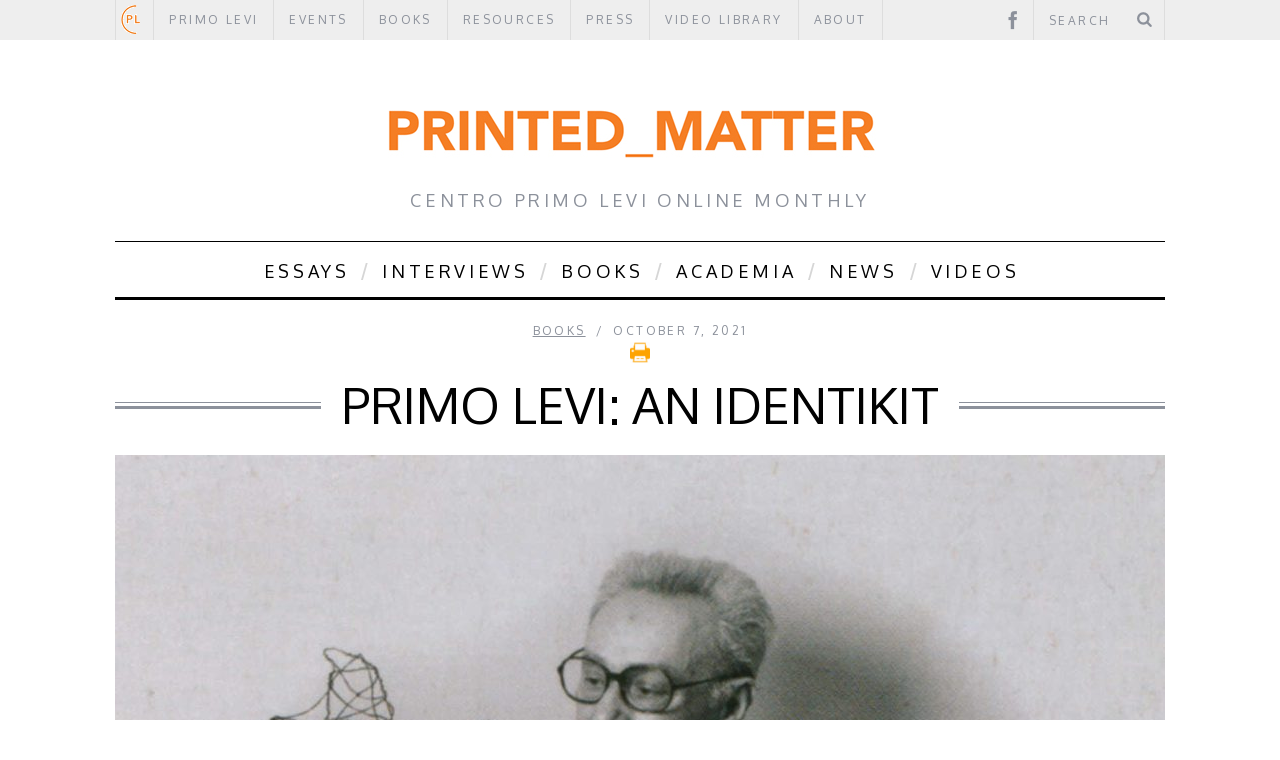

--- FILE ---
content_type: text/html; charset=UTF-8
request_url: http://primolevicenter.org/printed-matter/primo-levi-an-identikit/
body_size: 18095
content:



<!DOCTYPE html>

<!--[if lt IE 9]><html lang="en-US" class="oldie"><![endif]-->

<!--[if (gte IE 9) | !(IE)]><!--><html lang="en-US" class="modern"><!--<![endif]-->

<head>

<meta charset="UTF-8" />

<title>Primo Levi: An Identikit - Printed_MatterPrinted_Matter</title>



<!-- Always force latest IE rendering engine & Chrome Frame -->

<meta http-equiv="X-UA-Compatible" content="IE=edge,chrome=1" />



<!-- Meta Viewport -->

<meta name="viewport" content="width=device-width, initial-scale=1" />




<link rel="shortcut icon" href="http://primolevicenter.org/printed-matter/wp-content/uploads/2014/02/favicon-2.ico" />


<link rel="apple-touch-icon-precomposed" href="http://primolevicenter.org/printed-matter/wp-content/themes/simplemag/images/retina-favicon.png" />

    <link href="http://primolevicenter.org/printed-matter/wp-content/themes/simplemag/css/font-awesome.min.css" rel="stylesheet">


<!--     <link href="http://primolevicenter.org/printed-matter/wp-content/themes/simplemag/css/icons.css" rel="stylesheet">
 -->

<meta name='robots' content='index, follow, max-image-preview:large, max-snippet:-1, max-video-preview:-1' />
	<style>img:is([sizes="auto" i], [sizes^="auto," i]) { contain-intrinsic-size: 3000px 1500px }</style>
	
	<!-- This site is optimized with the Yoast SEO plugin v26.0 - https://yoast.com/wordpress/plugins/seo/ -->
	<link rel="canonical" href="https://primolevicenter.org/printed-matter/primo-levi-an-identikit/" />
	<meta property="og:locale" content="en_US" />
	<meta property="og:type" content="article" />
	<meta property="og:title" content="Primo Levi: An Identikit - Printed_Matter" />
	<meta property="og:description" content="Over the last seventy years, Primo Levi (1919–87) has been recognized as the foremost literary witness of the extermination of the European Jews. In&nbsp;Primo Levi: An Identikit, a product of..." />
	<meta property="og:url" content="https://primolevicenter.org/printed-matter/primo-levi-an-identikit/" />
	<meta property="og:site_name" content="Printed_Matter" />
	<meta property="article:published_time" content="2021-10-07T19:10:52+00:00" />
	<meta property="article:modified_time" content="2021-10-07T19:13:00+00:00" />
	<meta property="og:image" content="https://primolevicenter.org/printed-matter/wp-content/uploads/2021/10/PrimoLeviSofa.jpg" />
	<meta property="og:image:width" content="1920" />
	<meta property="og:image:height" content="1080" />
	<meta property="og:image:type" content="image/jpeg" />
	<meta name="author" content="adkim" />
	<meta name="twitter:card" content="summary_large_image" />
	<meta name="twitter:label1" content="Written by" />
	<meta name="twitter:data1" content="adkim" />
	<meta name="twitter:label2" content="Est. reading time" />
	<meta name="twitter:data2" content="6 minutes" />
	<script type="application/ld+json" class="yoast-schema-graph">{"@context":"https://schema.org","@graph":[{"@type":"WebPage","@id":"https://primolevicenter.org/printed-matter/primo-levi-an-identikit/","url":"https://primolevicenter.org/printed-matter/primo-levi-an-identikit/","name":"Primo Levi: An Identikit - Printed_Matter","isPartOf":{"@id":"https://primolevicenter.org/printed-matter/#website"},"primaryImageOfPage":{"@id":"https://primolevicenter.org/printed-matter/primo-levi-an-identikit/#primaryimage"},"image":{"@id":"https://primolevicenter.org/printed-matter/primo-levi-an-identikit/#primaryimage"},"thumbnailUrl":"https://primolevicenter.org/printed-matter/wp-content/uploads/2021/10/PrimoLeviSofa.jpg","datePublished":"2021-10-07T19:10:52+00:00","dateModified":"2021-10-07T19:13:00+00:00","author":{"@id":"https://primolevicenter.org/printed-matter/#/schema/person/7db57d2ae8d63dbc6c645dc92917ebe2"},"breadcrumb":{"@id":"https://primolevicenter.org/printed-matter/primo-levi-an-identikit/#breadcrumb"},"inLanguage":"en-US","potentialAction":[{"@type":"ReadAction","target":["https://primolevicenter.org/printed-matter/primo-levi-an-identikit/"]}]},{"@type":"ImageObject","inLanguage":"en-US","@id":"https://primolevicenter.org/printed-matter/primo-levi-an-identikit/#primaryimage","url":"https://primolevicenter.org/printed-matter/wp-content/uploads/2021/10/PrimoLeviSofa.jpg","contentUrl":"https://primolevicenter.org/printed-matter/wp-content/uploads/2021/10/PrimoLeviSofa.jpg","width":1920,"height":1080},{"@type":"BreadcrumbList","@id":"https://primolevicenter.org/printed-matter/primo-levi-an-identikit/#breadcrumb","itemListElement":[{"@type":"ListItem","position":1,"name":"Home","item":"https://primolevicenter.org/printed-matter/"},{"@type":"ListItem","position":2,"name":"Primo Levi: An Identikit"}]},{"@type":"WebSite","@id":"https://primolevicenter.org/printed-matter/#website","url":"https://primolevicenter.org/printed-matter/","name":"Printed_Matter","description":"Centro Primo Levi Online Monthly","potentialAction":[{"@type":"SearchAction","target":{"@type":"EntryPoint","urlTemplate":"https://primolevicenter.org/printed-matter/?s={search_term_string}"},"query-input":{"@type":"PropertyValueSpecification","valueRequired":true,"valueName":"search_term_string"}}],"inLanguage":"en-US"},{"@type":"Person","@id":"https://primolevicenter.org/printed-matter/#/schema/person/7db57d2ae8d63dbc6c645dc92917ebe2","name":"adkim","url":"https://primolevicenter.org/printed-matter/author/almond/"}]}</script>
	<!-- / Yoast SEO plugin. -->


<link rel='dns-prefetch' href='//fonts.googleapis.com' />
<link rel="alternate" type="application/rss+xml" title="Printed_Matter &raquo; Feed" href="https://primolevicenter.org/printed-matter/feed/" />
<link rel="alternate" type="application/rss+xml" title="Printed_Matter &raquo; Comments Feed" href="https://primolevicenter.org/printed-matter/comments/feed/" />
<script type="text/javascript">
/* <![CDATA[ */
window._wpemojiSettings = {"baseUrl":"https:\/\/s.w.org\/images\/core\/emoji\/16.0.1\/72x72\/","ext":".png","svgUrl":"https:\/\/s.w.org\/images\/core\/emoji\/16.0.1\/svg\/","svgExt":".svg","source":{"concatemoji":"http:\/\/primolevicenter.org\/printed-matter\/wp-includes\/js\/wp-emoji-release.min.js?ver=6.8.3"}};
/*! This file is auto-generated */
!function(s,n){var o,i,e;function c(e){try{var t={supportTests:e,timestamp:(new Date).valueOf()};sessionStorage.setItem(o,JSON.stringify(t))}catch(e){}}function p(e,t,n){e.clearRect(0,0,e.canvas.width,e.canvas.height),e.fillText(t,0,0);var t=new Uint32Array(e.getImageData(0,0,e.canvas.width,e.canvas.height).data),a=(e.clearRect(0,0,e.canvas.width,e.canvas.height),e.fillText(n,0,0),new Uint32Array(e.getImageData(0,0,e.canvas.width,e.canvas.height).data));return t.every(function(e,t){return e===a[t]})}function u(e,t){e.clearRect(0,0,e.canvas.width,e.canvas.height),e.fillText(t,0,0);for(var n=e.getImageData(16,16,1,1),a=0;a<n.data.length;a++)if(0!==n.data[a])return!1;return!0}function f(e,t,n,a){switch(t){case"flag":return n(e,"\ud83c\udff3\ufe0f\u200d\u26a7\ufe0f","\ud83c\udff3\ufe0f\u200b\u26a7\ufe0f")?!1:!n(e,"\ud83c\udde8\ud83c\uddf6","\ud83c\udde8\u200b\ud83c\uddf6")&&!n(e,"\ud83c\udff4\udb40\udc67\udb40\udc62\udb40\udc65\udb40\udc6e\udb40\udc67\udb40\udc7f","\ud83c\udff4\u200b\udb40\udc67\u200b\udb40\udc62\u200b\udb40\udc65\u200b\udb40\udc6e\u200b\udb40\udc67\u200b\udb40\udc7f");case"emoji":return!a(e,"\ud83e\udedf")}return!1}function g(e,t,n,a){var r="undefined"!=typeof WorkerGlobalScope&&self instanceof WorkerGlobalScope?new OffscreenCanvas(300,150):s.createElement("canvas"),o=r.getContext("2d",{willReadFrequently:!0}),i=(o.textBaseline="top",o.font="600 32px Arial",{});return e.forEach(function(e){i[e]=t(o,e,n,a)}),i}function t(e){var t=s.createElement("script");t.src=e,t.defer=!0,s.head.appendChild(t)}"undefined"!=typeof Promise&&(o="wpEmojiSettingsSupports",i=["flag","emoji"],n.supports={everything:!0,everythingExceptFlag:!0},e=new Promise(function(e){s.addEventListener("DOMContentLoaded",e,{once:!0})}),new Promise(function(t){var n=function(){try{var e=JSON.parse(sessionStorage.getItem(o));if("object"==typeof e&&"number"==typeof e.timestamp&&(new Date).valueOf()<e.timestamp+604800&&"object"==typeof e.supportTests)return e.supportTests}catch(e){}return null}();if(!n){if("undefined"!=typeof Worker&&"undefined"!=typeof OffscreenCanvas&&"undefined"!=typeof URL&&URL.createObjectURL&&"undefined"!=typeof Blob)try{var e="postMessage("+g.toString()+"("+[JSON.stringify(i),f.toString(),p.toString(),u.toString()].join(",")+"));",a=new Blob([e],{type:"text/javascript"}),r=new Worker(URL.createObjectURL(a),{name:"wpTestEmojiSupports"});return void(r.onmessage=function(e){c(n=e.data),r.terminate(),t(n)})}catch(e){}c(n=g(i,f,p,u))}t(n)}).then(function(e){for(var t in e)n.supports[t]=e[t],n.supports.everything=n.supports.everything&&n.supports[t],"flag"!==t&&(n.supports.everythingExceptFlag=n.supports.everythingExceptFlag&&n.supports[t]);n.supports.everythingExceptFlag=n.supports.everythingExceptFlag&&!n.supports.flag,n.DOMReady=!1,n.readyCallback=function(){n.DOMReady=!0}}).then(function(){return e}).then(function(){var e;n.supports.everything||(n.readyCallback(),(e=n.source||{}).concatemoji?t(e.concatemoji):e.wpemoji&&e.twemoji&&(t(e.twemoji),t(e.wpemoji)))}))}((window,document),window._wpemojiSettings);
/* ]]> */
</script>

<style id='wp-emoji-styles-inline-css' type='text/css'>

	img.wp-smiley, img.emoji {
		display: inline !important;
		border: none !important;
		box-shadow: none !important;
		height: 1em !important;
		width: 1em !important;
		margin: 0 0.07em !important;
		vertical-align: -0.1em !important;
		background: none !important;
		padding: 0 !important;
	}
</style>
<link rel='stylesheet' id='wp-block-library-css' href='http://primolevicenter.org/printed-matter/wp-includes/css/dist/block-library/style.min.css?ver=6.8.3' type='text/css' media='all' />
<style id='classic-theme-styles-inline-css' type='text/css'>
/*! This file is auto-generated */
.wp-block-button__link{color:#fff;background-color:#32373c;border-radius:9999px;box-shadow:none;text-decoration:none;padding:calc(.667em + 2px) calc(1.333em + 2px);font-size:1.125em}.wp-block-file__button{background:#32373c;color:#fff;text-decoration:none}
</style>
<style id='global-styles-inline-css' type='text/css'>
:root{--wp--preset--aspect-ratio--square: 1;--wp--preset--aspect-ratio--4-3: 4/3;--wp--preset--aspect-ratio--3-4: 3/4;--wp--preset--aspect-ratio--3-2: 3/2;--wp--preset--aspect-ratio--2-3: 2/3;--wp--preset--aspect-ratio--16-9: 16/9;--wp--preset--aspect-ratio--9-16: 9/16;--wp--preset--color--black: #000000;--wp--preset--color--cyan-bluish-gray: #abb8c3;--wp--preset--color--white: #ffffff;--wp--preset--color--pale-pink: #f78da7;--wp--preset--color--vivid-red: #cf2e2e;--wp--preset--color--luminous-vivid-orange: #ff6900;--wp--preset--color--luminous-vivid-amber: #fcb900;--wp--preset--color--light-green-cyan: #7bdcb5;--wp--preset--color--vivid-green-cyan: #00d084;--wp--preset--color--pale-cyan-blue: #8ed1fc;--wp--preset--color--vivid-cyan-blue: #0693e3;--wp--preset--color--vivid-purple: #9b51e0;--wp--preset--gradient--vivid-cyan-blue-to-vivid-purple: linear-gradient(135deg,rgba(6,147,227,1) 0%,rgb(155,81,224) 100%);--wp--preset--gradient--light-green-cyan-to-vivid-green-cyan: linear-gradient(135deg,rgb(122,220,180) 0%,rgb(0,208,130) 100%);--wp--preset--gradient--luminous-vivid-amber-to-luminous-vivid-orange: linear-gradient(135deg,rgba(252,185,0,1) 0%,rgba(255,105,0,1) 100%);--wp--preset--gradient--luminous-vivid-orange-to-vivid-red: linear-gradient(135deg,rgba(255,105,0,1) 0%,rgb(207,46,46) 100%);--wp--preset--gradient--very-light-gray-to-cyan-bluish-gray: linear-gradient(135deg,rgb(238,238,238) 0%,rgb(169,184,195) 100%);--wp--preset--gradient--cool-to-warm-spectrum: linear-gradient(135deg,rgb(74,234,220) 0%,rgb(151,120,209) 20%,rgb(207,42,186) 40%,rgb(238,44,130) 60%,rgb(251,105,98) 80%,rgb(254,248,76) 100%);--wp--preset--gradient--blush-light-purple: linear-gradient(135deg,rgb(255,206,236) 0%,rgb(152,150,240) 100%);--wp--preset--gradient--blush-bordeaux: linear-gradient(135deg,rgb(254,205,165) 0%,rgb(254,45,45) 50%,rgb(107,0,62) 100%);--wp--preset--gradient--luminous-dusk: linear-gradient(135deg,rgb(255,203,112) 0%,rgb(199,81,192) 50%,rgb(65,88,208) 100%);--wp--preset--gradient--pale-ocean: linear-gradient(135deg,rgb(255,245,203) 0%,rgb(182,227,212) 50%,rgb(51,167,181) 100%);--wp--preset--gradient--electric-grass: linear-gradient(135deg,rgb(202,248,128) 0%,rgb(113,206,126) 100%);--wp--preset--gradient--midnight: linear-gradient(135deg,rgb(2,3,129) 0%,rgb(40,116,252) 100%);--wp--preset--font-size--small: 13px;--wp--preset--font-size--medium: 20px;--wp--preset--font-size--large: 36px;--wp--preset--font-size--x-large: 42px;--wp--preset--spacing--20: 0.44rem;--wp--preset--spacing--30: 0.67rem;--wp--preset--spacing--40: 1rem;--wp--preset--spacing--50: 1.5rem;--wp--preset--spacing--60: 2.25rem;--wp--preset--spacing--70: 3.38rem;--wp--preset--spacing--80: 5.06rem;--wp--preset--shadow--natural: 6px 6px 9px rgba(0, 0, 0, 0.2);--wp--preset--shadow--deep: 12px 12px 50px rgba(0, 0, 0, 0.4);--wp--preset--shadow--sharp: 6px 6px 0px rgba(0, 0, 0, 0.2);--wp--preset--shadow--outlined: 6px 6px 0px -3px rgba(255, 255, 255, 1), 6px 6px rgba(0, 0, 0, 1);--wp--preset--shadow--crisp: 6px 6px 0px rgba(0, 0, 0, 1);}:where(.is-layout-flex){gap: 0.5em;}:where(.is-layout-grid){gap: 0.5em;}body .is-layout-flex{display: flex;}.is-layout-flex{flex-wrap: wrap;align-items: center;}.is-layout-flex > :is(*, div){margin: 0;}body .is-layout-grid{display: grid;}.is-layout-grid > :is(*, div){margin: 0;}:where(.wp-block-columns.is-layout-flex){gap: 2em;}:where(.wp-block-columns.is-layout-grid){gap: 2em;}:where(.wp-block-post-template.is-layout-flex){gap: 1.25em;}:where(.wp-block-post-template.is-layout-grid){gap: 1.25em;}.has-black-color{color: var(--wp--preset--color--black) !important;}.has-cyan-bluish-gray-color{color: var(--wp--preset--color--cyan-bluish-gray) !important;}.has-white-color{color: var(--wp--preset--color--white) !important;}.has-pale-pink-color{color: var(--wp--preset--color--pale-pink) !important;}.has-vivid-red-color{color: var(--wp--preset--color--vivid-red) !important;}.has-luminous-vivid-orange-color{color: var(--wp--preset--color--luminous-vivid-orange) !important;}.has-luminous-vivid-amber-color{color: var(--wp--preset--color--luminous-vivid-amber) !important;}.has-light-green-cyan-color{color: var(--wp--preset--color--light-green-cyan) !important;}.has-vivid-green-cyan-color{color: var(--wp--preset--color--vivid-green-cyan) !important;}.has-pale-cyan-blue-color{color: var(--wp--preset--color--pale-cyan-blue) !important;}.has-vivid-cyan-blue-color{color: var(--wp--preset--color--vivid-cyan-blue) !important;}.has-vivid-purple-color{color: var(--wp--preset--color--vivid-purple) !important;}.has-black-background-color{background-color: var(--wp--preset--color--black) !important;}.has-cyan-bluish-gray-background-color{background-color: var(--wp--preset--color--cyan-bluish-gray) !important;}.has-white-background-color{background-color: var(--wp--preset--color--white) !important;}.has-pale-pink-background-color{background-color: var(--wp--preset--color--pale-pink) !important;}.has-vivid-red-background-color{background-color: var(--wp--preset--color--vivid-red) !important;}.has-luminous-vivid-orange-background-color{background-color: var(--wp--preset--color--luminous-vivid-orange) !important;}.has-luminous-vivid-amber-background-color{background-color: var(--wp--preset--color--luminous-vivid-amber) !important;}.has-light-green-cyan-background-color{background-color: var(--wp--preset--color--light-green-cyan) !important;}.has-vivid-green-cyan-background-color{background-color: var(--wp--preset--color--vivid-green-cyan) !important;}.has-pale-cyan-blue-background-color{background-color: var(--wp--preset--color--pale-cyan-blue) !important;}.has-vivid-cyan-blue-background-color{background-color: var(--wp--preset--color--vivid-cyan-blue) !important;}.has-vivid-purple-background-color{background-color: var(--wp--preset--color--vivid-purple) !important;}.has-black-border-color{border-color: var(--wp--preset--color--black) !important;}.has-cyan-bluish-gray-border-color{border-color: var(--wp--preset--color--cyan-bluish-gray) !important;}.has-white-border-color{border-color: var(--wp--preset--color--white) !important;}.has-pale-pink-border-color{border-color: var(--wp--preset--color--pale-pink) !important;}.has-vivid-red-border-color{border-color: var(--wp--preset--color--vivid-red) !important;}.has-luminous-vivid-orange-border-color{border-color: var(--wp--preset--color--luminous-vivid-orange) !important;}.has-luminous-vivid-amber-border-color{border-color: var(--wp--preset--color--luminous-vivid-amber) !important;}.has-light-green-cyan-border-color{border-color: var(--wp--preset--color--light-green-cyan) !important;}.has-vivid-green-cyan-border-color{border-color: var(--wp--preset--color--vivid-green-cyan) !important;}.has-pale-cyan-blue-border-color{border-color: var(--wp--preset--color--pale-cyan-blue) !important;}.has-vivid-cyan-blue-border-color{border-color: var(--wp--preset--color--vivid-cyan-blue) !important;}.has-vivid-purple-border-color{border-color: var(--wp--preset--color--vivid-purple) !important;}.has-vivid-cyan-blue-to-vivid-purple-gradient-background{background: var(--wp--preset--gradient--vivid-cyan-blue-to-vivid-purple) !important;}.has-light-green-cyan-to-vivid-green-cyan-gradient-background{background: var(--wp--preset--gradient--light-green-cyan-to-vivid-green-cyan) !important;}.has-luminous-vivid-amber-to-luminous-vivid-orange-gradient-background{background: var(--wp--preset--gradient--luminous-vivid-amber-to-luminous-vivid-orange) !important;}.has-luminous-vivid-orange-to-vivid-red-gradient-background{background: var(--wp--preset--gradient--luminous-vivid-orange-to-vivid-red) !important;}.has-very-light-gray-to-cyan-bluish-gray-gradient-background{background: var(--wp--preset--gradient--very-light-gray-to-cyan-bluish-gray) !important;}.has-cool-to-warm-spectrum-gradient-background{background: var(--wp--preset--gradient--cool-to-warm-spectrum) !important;}.has-blush-light-purple-gradient-background{background: var(--wp--preset--gradient--blush-light-purple) !important;}.has-blush-bordeaux-gradient-background{background: var(--wp--preset--gradient--blush-bordeaux) !important;}.has-luminous-dusk-gradient-background{background: var(--wp--preset--gradient--luminous-dusk) !important;}.has-pale-ocean-gradient-background{background: var(--wp--preset--gradient--pale-ocean) !important;}.has-electric-grass-gradient-background{background: var(--wp--preset--gradient--electric-grass) !important;}.has-midnight-gradient-background{background: var(--wp--preset--gradient--midnight) !important;}.has-small-font-size{font-size: var(--wp--preset--font-size--small) !important;}.has-medium-font-size{font-size: var(--wp--preset--font-size--medium) !important;}.has-large-font-size{font-size: var(--wp--preset--font-size--large) !important;}.has-x-large-font-size{font-size: var(--wp--preset--font-size--x-large) !important;}
:where(.wp-block-post-template.is-layout-flex){gap: 1.25em;}:where(.wp-block-post-template.is-layout-grid){gap: 1.25em;}
:where(.wp-block-columns.is-layout-flex){gap: 2em;}:where(.wp-block-columns.is-layout-grid){gap: 2em;}
:root :where(.wp-block-pullquote){font-size: 1.5em;line-height: 1.6;}
</style>
<link rel='stylesheet' id='sc-frontend-style-css' href='http://primolevicenter.org/printed-matter/wp-content/plugins/shortcodes-indep-fallback/css/frontend-style.css?ver=6.8.3' type='text/css' media='all' />
<link rel='stylesheet' id='framework-css' href='http://primolevicenter.org/printed-matter/wp-content/themes/simplemag/css/framework.css?ver=6.8.3' type='text/css' media='all' />
<link rel='stylesheet' id='icons-css' href='http://primolevicenter.org/printed-matter/wp-content/themes/simplemag/css/icons.css?ver=6.8.3' type='text/css' media='all' />
<link rel='stylesheet' id='main-style-css' href='http://primolevicenter.org/printed-matter/wp-content/themes/simplemag/style.css?ver=6.8.3' type='text/css' media='all' />
<link rel='stylesheet' id='google-fonts-css' href='http://fonts.googleapis.com/css?subset=latin%2Clatin-ext%2Ccyrillic%2Ccyrillic-ext&#038;family=Asap%3A300%2C300italic%2C400%2C400italic%2C700%2C700italic%2C900%2C900italic%7COxygen%3A300%2C300italic%2C400%2C400italic%2C700%2C700italic%2C900%2C900italic+rel%3D%27stylesheet%27+type%3D%27text%2Fcss&#038;ver=6.8.3' type='text/css' media='all' />
<script type="text/javascript" src="http://primolevicenter.org/printed-matter/wp-includes/js/jquery/jquery.min.js?ver=3.7.1" id="jquery-core-js"></script>
<script type="text/javascript" src="http://primolevicenter.org/printed-matter/wp-includes/js/jquery/jquery-migrate.min.js?ver=3.4.1" id="jquery-migrate-js"></script>
<link rel="https://api.w.org/" href="https://primolevicenter.org/printed-matter/wp-json/" /><link rel="alternate" title="JSON" type="application/json" href="https://primolevicenter.org/printed-matter/wp-json/wp/v2/posts/5024" /><link rel="EditURI" type="application/rsd+xml" title="RSD" href="https://primolevicenter.org/printed-matter/xmlrpc.php?rsd" />
<meta name="generator" content="WordPress 6.8.3" />
<link rel='shortlink' href='https://primolevicenter.org/printed-matter/?p=5024' />
<link rel="alternate" title="oEmbed (JSON)" type="application/json+oembed" href="https://primolevicenter.org/printed-matter/wp-json/oembed/1.0/embed?url=https%3A%2F%2Fprimolevicenter.org%2Fprinted-matter%2Fprimo-levi-an-identikit%2F" />
<link rel="alternate" title="oEmbed (XML)" type="text/xml+oembed" href="https://primolevicenter.org/printed-matter/wp-json/oembed/1.0/embed?url=https%3A%2F%2Fprimolevicenter.org%2Fprinted-matter%2Fprimo-levi-an-identikit%2F&#038;format=xml" />
<style>
/* Theme Options Styling */
body {font-family:'Asap', Arial, Verdana, 'Helvetica Neue', Helvetica, sans-serif;}
h1, h2, h3, h4, h5, h6, .tagline, .sub-title, .menu a, .widget_pages, .widget_categories, .entry-meta, .entry-note, .read-more, #submit, .single .entry-content > p:first-of-type:first-letter, input#s, .widget_ti-about-site p, .comments .vcard, #respond label, .copyright, #wp-calendar tbody, .latest-reviews i, .score-box .total {font-family: 'Oxygen', Arial, Verdana, 'Helvetica Neue', Helvetica, sans-serif; font-weight:400;}
.sub-menu ul li a:hover, .secondary-menu a:hover, .secondary-menu .current_page_item > a, .top-strip nav > ul > li:hover > a, .footer-sidebar .widget h3 {color:#e87e2a !important;}
#masthead .main-menu > ul > li.sub-hover > a:after{border-color:transparent transparent #e87e2a;}
#masthead .main-menu > ul > li{font-size:18px;}
#masthead .main-menu .sub-menu{border-top-color:#e87e2a;}
.widget_ti_most_commented span i:after{border-top-color:#e87e2a;border-left-color:#e87e2a;}
.entry-image, .page-numbers .current, .link-pages span, .score-line span, .widget_ti_most_commented span {background-color:#e87e2a;}
.modern .posts-slider figure:before {background-color:#18191a;opacity:0.1;}
.posts-slider:hover figure:before {opacity:0.7;}
::selection {background-color:#e87e2a;}
::-moz-selection {background-color:#e87e2a;}
/* Custom CSS */
}

nav li,
#submit,
input#s,
.tagline,
.sub-title,
.copyright,
.read-more,
.widget h3,
.entry-meta,
.entry-title,
.entry-author,
.entry-header,
#respond label,
.section-header,
.comments .vcard,
.widget_pages li,
.widget_nav_menu li,
.widget_categories li,
input[type="submit"],
.widget_ti-about-site p {
	font-size: 16px;
	line-height: 22px;
	letter-spacing: 0.2em;
	text-transform: none;
}
.homepage {
background-image: url('http://primolevicenter.org/printed-matter/wp-content/uploads/2016/04/favicon.png');
background-repeat: no-repeat;
background-position: left;
padding-left: 5px;
}
.homepage a { color:#eee; }

.homepage :hover > a{ color:#eee !important; }</style>
<meta property="og:description" content="Over the last seventy years, Primo Levi (1919–87) has been recognized as the foremost literary witness of the extermination of the European Jews. In&nbsp;Primo Levi: An Identikit, a product of twenty years of research, Marco Belpoliti explores Levi’s tormented life, his trajectory as a writer and intellectual, and, above all, his multifaceted and complex oeuvre. Organized in a mosaic format, this volume devotes a different chapter to each of Levi’s books. In addition to tracing the history of each book’s composition, publication, and literary influences, Belpoliti explores their contents ac..." />
<link rel="icon" href="https://primolevicenter.org/printed-matter/wp-content/uploads/2025/02/favicon.png" sizes="32x32" />
<link rel="icon" href="https://primolevicenter.org/printed-matter/wp-content/uploads/2025/02/favicon.png" sizes="192x192" />
<link rel="apple-touch-icon" href="https://primolevicenter.org/printed-matter/wp-content/uploads/2025/02/favicon.png" />
<meta name="msapplication-TileImage" content="https://primolevicenter.org/printed-matter/wp-content/uploads/2025/02/favicon.png" />
		<style type="text/css" id="wp-custom-css">
			.postid-4714 blockquote p {
     display: block;
     position: relative; 
}
.postid-4714 blockquote:before{
    margin-left: -27px !important;
	position: absolute;
    top: 42px;
    left: 27px;
}
.postid-4714 blockquote {
    padding: 15px 35px;
    position: relative;
}

.postid-4714 blockquote:after{
	display: none;
}
.postid-4714 blockquote p:last-child:after {
    content: close-quote;
    font-size: 4em;
    line-height: .1em;
    margin-left: 6px;
    vertical-align: -0.6em;
}
#masthead .top-strip nav .logomenu a {
    color: #d96d1a !important;
    font-size: 1px;
}		</style>
		
</head>




<body class="wp-singular post-template-default single single-post postid-5024 single-format-standard wp-theme-simplemag">



<div id="outer-wrap">

    <div id="inner-wrap">



    <div id="pageslide">

        <a id="close-pageslide" href="#top"><i class="icon-remove-sign"></i></a>

    </div><!-- Sidebar in Mobile View -->



    <header id="masthead" role="banner" class="clearfix">

        

		<div class="top-strip color-site-gray">

            <div class="wrapper clearfix">

            	

                
<form method="get" id="searchform" action="https://primolevicenter.org/printed-matter/" role="search">
	<input type="text" name="s" id="s" value="Search" onfocus="if(this.value=='Search')this.value='';" onblur="if(this.value=='')this.value='Search';" />
    <button type="submit">
    	<i class="icon-search"></i>
    </button>
</form>
                

                <ul class="social"><li><a href="https://www.facebook.com/centroprimolevi" class="icon-facebook" target="_blank"></a></li></ul>
                

                <a id="open-pageslide" href="#pageslide"><i class="icon-menu"></i></a>

                

                <nav class="secondary-menu"><ul id="secondary-nav" class="menu"><li id="menu-item-5757" class="homepage logomenu menu-item menu-item-type-custom menu-item-object-custom menu-item-5757"><a href="https://primolevicenter.org/">.</a></li>
<li id="menu-item-2615" class="menu-item menu-item-type-custom menu-item-object-custom menu-item-2615"><a href="https://primolevicenter.org/primolevi/">PRIMO LEVI</a></li>
<li id="menu-item-6666" class="menu-item menu-item-type-custom menu-item-object-custom menu-item-6666"><a href="https://primolevicenter.org/programs/">EVENTS</a></li>
<li id="menu-item-6667" class="menu-item menu-item-type-custom menu-item-object-custom menu-item-has-children menu-item-6667"><a href="https://primolevicenter.org/cpl-editions/">BOOKS</a>
<ul class="sub-menu">
	<li id="menu-item-2624" class="menu-item menu-item-type-custom menu-item-object-custom menu-item-2624"><a href="https://primolevicenter.org/cpl-editions/">CPL Editions</a></li>
	<li id="menu-item-6668" class="menu-item menu-item-type-custom menu-item-object-custom menu-item-6668"><a href="https://primolevicenter.org/cpl-minidocs-home/">CPL minidocs</a></li>
	<li id="menu-item-6669" class="menu-item menu-item-type-custom menu-item-object-custom menu-item-6669"><a href="https://primolevicenter.org/unpublished/">Unpublished</a></li>
</ul>
</li>
<li id="menu-item-2616" class="menu-item menu-item-type-custom menu-item-object-custom menu-item-has-children menu-item-2616"><a href="#">RESOURCES</a>
<ul class="sub-menu">
	<li id="menu-item-2620" class="menu-item menu-item-type-custom menu-item-object-custom menu-item-2620"><a href="https://primolevicenter.org/resources/">Libraries, Museums, Archives</a></li>
	<li id="menu-item-2617" class="menu-item menu-item-type-custom menu-item-object-custom menu-item-2617"><a target="_blank" href="https://jewishitalianmusic.org/">Thesaurus of Italian Jewish Music</a></li>
	<li id="menu-item-2619" class="menu-item menu-item-type-custom menu-item-object-custom menu-item-2619"><a target="_blank" href="http://www.j-italy.org/">j-italy</a></li>
	<li id="menu-item-2621" class="menu-item menu-item-type-custom menu-item-object-custom menu-item-2621"><a href="https://primolevicenter.org/americordo/">Americordo</a></li>
	<li id="menu-item-2623" class="menu-item menu-item-type-custom menu-item-object-custom menu-item-2623"><a href="https://primolevicenter.org/persecution/">The Persecution of the Jews In Italy</a></li>
	<li id="menu-item-2622" class="menu-item menu-item-type-custom menu-item-object-custom menu-item-2622"><a href="https://primolevicenter.org/film/">Film</a></li>
</ul>
</li>
<li id="menu-item-2626" class="menu-item menu-item-type-custom menu-item-object-custom menu-item-2626"><a href="https://primolevicenter.org/press/">PRESS</a></li>
<li id="menu-item-6670" class="menu-item menu-item-type-custom menu-item-object-custom menu-item-6670"><a href="https://primolevicenter.org/movies/">VIDEO LIBRARY</a></li>
<li id="menu-item-2625" class="menu-item menu-item-type-custom menu-item-object-custom menu-item-2625"><a href="https://primolevicenter.org/about-page/">ABOUT</a></li>
</ul></nav>
            </div><!-- .wrapper -->

        </div><!-- .top-strip -->

        

        

        <div class="wrapper">

        	

            <div id="branding" class="animated">

                <!-- Logo -->

				
                <a class="logo" href="https://primolevicenter.org/printed-matter">

                    <img src="http://primolevicenter.org/printed-matter/wp-content/uploads/2014/03/PRINTEDMATTERTITLE.jpg" alt="Printed_Matter - Centro Primo Levi Online Monthly" title="Printed_Matter - Centro Primo Levi Online Monthly" />

                </a>

                <!-- End Logo -->

                

                
                <span class="tagline">

                    Centro Primo Levi Online Monthly
                </span>

                
            </div>

            

            <nav class="animated main-menu"><ul id="main-nav" class="menu"><li id="menu-item-14" class="menu-item menu-item-type-taxonomy menu-item-object-category"><a href="https://primolevicenter.org/printed-matter/category/essays/">Essays</a><div class="sub-menu"><ul class="sub-posts">
								<li>
									<figure>
										<a href="https://primolevicenter.org/printed-matter/bruce-slovin-1935-2025/"><img src="https://primolevicenter.org/printed-matter/wp-content/uploads/2025/09/Ahuva-Shweiki-296x197.png" alt="Bruce Slovin (1935-2025)" width="296" height="197" /></a>
									</figure>
									<a href="https://primolevicenter.org/printed-matter/bruce-slovin-1935-2025/">Bruce Slovin (1935-2025)</a>
								</li>
								<li>
									<figure>
										<a href="https://primolevicenter.org/printed-matter/quarto-stato/"><img src="https://primolevicenter.org/printed-matter/wp-content/uploads/2025/07/QuartoStato-296x197.jpg" alt="QUARTO STATO" width="296" height="197" /></a>
									</figure>
									<a href="https://primolevicenter.org/printed-matter/quarto-stato/">QUARTO STATO</a>
								</li>
								<li>
									<figure>
										<a href="https://primolevicenter.org/printed-matter/bookhouse-musings-the-table/"><img src="https://primolevicenter.org/printed-matter/wp-content/uploads/2025/06/PublicTheater-296x197.jpeg" alt="Bookhouse Musings: A Table" width="296" height="197" /></a>
									</figure>
									<a href="https://primolevicenter.org/printed-matter/bookhouse-musings-the-table/">Bookhouse Musings: A Table</a>
								</li></ul></div>
</li>
<li id="menu-item-13" class="menu-item menu-item-type-taxonomy menu-item-object-category"><a href="https://primolevicenter.org/printed-matter/category/interviews/">Interviews</a><div class="sub-menu"><ul class="sub-posts">
								<li>
									<figure>
										<a href="https://primolevicenter.org/printed-matter/thruth-and-the-holocaust/"><img src="https://primolevicenter.org/printed-matter/wp-content/uploads/2025/06/Golem.jpg" alt="Thruth and the Holocaust" width="273" height="197" /></a>
									</figure>
									<a href="https://primolevicenter.org/printed-matter/thruth-and-the-holocaust/">Thruth and the Holocaust</a>
								</li>
								<li>
									<figure>
										<a href="https://primolevicenter.org/printed-matter/amos-gitai-sheltering-from-war/"><img src="https://primolevicenter.org/printed-matter/wp-content/uploads/2024/02/Gitai-296x197.jpg" alt="Amos Gitai, Sheltering from War" width="296" height="197" /></a>
									</figure>
									<a href="https://primolevicenter.org/printed-matter/amos-gitai-sheltering-from-war/">Amos Gitai, Sheltering from War</a>
								</li>
								<li>
									<figure>
										<a href="https://primolevicenter.org/printed-matter/a-double-bow-for-primo-levi/"><img src="https://primolevicenter.org/printed-matter/wp-content/uploads/2023/01/AnnieWrightFMUitti-296x197.jpg" alt="A Double Bow for Primo Levi" width="296" height="197" /></a>
									</figure>
									<a href="https://primolevicenter.org/printed-matter/a-double-bow-for-primo-levi/">A Double Bow for Primo Levi</a>
								</li></ul></div>
</li>
<li id="menu-item-6" class="menu-item menu-item-type-taxonomy menu-item-object-category current-post-ancestor current-menu-parent current-post-parent"><a href="https://primolevicenter.org/printed-matter/category/books/">Books</a><div class="sub-menu"><ul class="sub-posts">
								<li>
									<figure>
										<a href="https://primolevicenter.org/printed-matter/la-storia/"><img src="https://primolevicenter.org/printed-matter/wp-content/uploads/2025/10/bambinaroma1943-296x197.png" alt="La Storia" width="296" height="197" /></a>
									</figure>
									<a href="https://primolevicenter.org/printed-matter/la-storia/">La Storia</a>
								</li>
								<li>
									<figure>
										<a href="https://primolevicenter.org/printed-matter/notes-on-nurith-avivs-trilogy-on-language/"><img src="https://primolevicenter.org/printed-matter/wp-content/uploads/2025/04/postcardnurithaviv-296x197.jpg" alt="Notes on Nurith Aviv&#8217;s Language Trilogy" width="296" height="197" /></a>
									</figure>
									<a href="https://primolevicenter.org/printed-matter/notes-on-nurith-avivs-trilogy-on-language/">Notes on Nurith Aviv&#8217;s Language Trilogy</a>
								</li>
								<li>
									<figure>
										<a href="https://primolevicenter.org/printed-matter/on-bruly-bouabres-alphabet-2005/"><img src="https://primolevicenter.org/printed-matter/wp-content/uploads/2025/04/Frederic-Bruly-Bouabre-1-1-296x197.jpeg" alt="On Bruly Bouabré’s Alphabet (2005)" width="296" height="197" /></a>
									</figure>
									<a href="https://primolevicenter.org/printed-matter/on-bruly-bouabres-alphabet-2005/">On Bruly Bouabré’s Alphabet (2005)</a>
								</li></ul></div>
</li>
<li id="menu-item-5" class="menu-item menu-item-type-taxonomy menu-item-object-category"><a href="https://primolevicenter.org/printed-matter/category/academia/">Academia</a><div class="sub-menu"><ul class="sub-posts">
								<li>
									<figure>
										<a href="https://primolevicenter.org/printed-matter/la-storia/"><img src="https://primolevicenter.org/printed-matter/wp-content/uploads/2025/10/bambinaroma1943-296x197.png" alt="La Storia" width="296" height="197" /></a>
									</figure>
									<a href="https://primolevicenter.org/printed-matter/la-storia/">La Storia</a>
								</li>
								<li>
									<figure>
										<a href="https://primolevicenter.org/printed-matter/the-murder-of-giacomo-matteotti-sources-and-interpretations/"><img src="https://primolevicenter.org/printed-matter/wp-content/uploads/2025/03/funeralmatteotti-296x197.jpg" alt="The Murder of Giacomo Matteotti: Sources and Interpretations" width="296" height="197" /></a>
									</figure>
									<a href="https://primolevicenter.org/printed-matter/the-murder-of-giacomo-matteotti-sources-and-interpretations/">The Murder of Giacomo Matteotti: Sources and Interpretations</a>
								</li>
								<li>
									<figure>
										<a href="https://primolevicenter.org/printed-matter/swahili-lit-festival/"><img src="https://primolevicenter.org/printed-matter/wp-content/uploads/2025/03/Swahilivela-296x197.jpg" alt="Swahili Lit Festival" width="296" height="197" /></a>
									</figure>
									<a href="https://primolevicenter.org/printed-matter/swahili-lit-festival/">Swahili Lit Festival</a>
								</li></ul></div>
</li>
<li id="menu-item-9" class="menu-item menu-item-type-taxonomy menu-item-object-category"><a href="https://primolevicenter.org/printed-matter/category/news/">News</a><div class="sub-menu"><ul class="sub-posts">
								<li>
									<figure>
										<a href="https://primolevicenter.org/printed-matter/a-gallery-of-thought/"><img src="https://primolevicenter.org/printed-matter/wp-content/uploads/2025/12/newstandbereniceabbott.jpg" alt="Invited to Think" width="296" height="197" /></a>
									</figure>
									<a href="https://primolevicenter.org/printed-matter/a-gallery-of-thought/">Invited to Think</a>
								</li>
								<li>
									<figure>
										<a href="https://primolevicenter.org/printed-matter/the-printshop-at-bookhouse/"><img src="https://primolevicenter.org/printed-matter/wp-content/uploads/2025/12/WhatsApp-Image-2025-11-18-at-23.17.12.jpeg" alt="The Printshop at Bookhouse" width="263" height="197" /></a>
									</figure>
									<a href="https://primolevicenter.org/printed-matter/the-printshop-at-bookhouse/">The Printshop at Bookhouse</a>
								</li>
								<li>
									<figure>
										<a href="https://primolevicenter.org/printed-matter/bruce-slovin-1935-2025/"><img src="https://primolevicenter.org/printed-matter/wp-content/uploads/2025/09/Ahuva-Shweiki-296x197.png" alt="Bruce Slovin (1935-2025)" width="296" height="197" /></a>
									</figure>
									<a href="https://primolevicenter.org/printed-matter/bruce-slovin-1935-2025/">Bruce Slovin (1935-2025)</a>
								</li></ul></div>
</li>
<li id="menu-item-141" class="menu-item menu-item-type-post_type menu-item-object-page"><a href="https://primolevicenter.org/printed-matter/videos/">Videos</a><div class="sub-menu"></div>
</li>
</ul></nav>
    

        </div><!-- .wrapper -->     

    </header><!-- #masthead -->
        

    <section id="content" role="main" class="clearfix animated">



    
           

      <article id="post-5024" class="post-5024 post type-post status-publish format-standard has-post-thumbnail hentry category-books">

      

        <header class="entry-header wrapper">

        

            <div class="entry-meta">

               
               <span class="entry-category"><a href="https://primolevicenter.org/printed-matter/category/books/" >Books</a></span>

               <span class="entry-date">October 7, 2021</span>

             <!--  <span class="print-icon"><a href="#" target="_blank"><i class="fa fa-print" aria-hidden="true"></i></a></span> -->


<!--         [print_button] -->
 <div class="printfriendly pf-button  pf-alignright">
                    <a href="#" rel="nofollow" onclick="window.print(); return false;" title="Printer Friendly, PDF & Email">
                    <img src="http://primolevicenter.org/printed-matter/wp-content/uploads/2017/04/images-e1491833001324.png" alt="Print Friendly, PDF & Email" class="pf-button-img" style=""  />
                    </a>
                </div>
            </div>

            

            <h1 class="entry-title single-title">

                <span>Primo Levi: An Identikit</span>

            </h1>

            

        </header>

        

        

        
            <div class="entry-media">

            <img width="1050" height="700" src="https://primolevicenter.org/printed-matter/wp-content/uploads/2021/10/PrimoLeviSofa-1050x700.jpg" class="attachment-big-size size-big-size wp-post-image" alt="" decoding="async" fetchpriority="high" srcset="https://primolevicenter.org/printed-matter/wp-content/uploads/2021/10/PrimoLeviSofa-1050x700.jpg 1050w, https://primolevicenter.org/printed-matter/wp-content/uploads/2021/10/PrimoLeviSofa-600x400.jpg 600w, https://primolevicenter.org/printed-matter/wp-content/uploads/2021/10/PrimoLeviSofa-296x197.jpg 296w" sizes="(max-width: 1050px) 100vw, 1050px" />
            </div>

        
        

        

        <div class="wrapper">

            
            <div class="grids">

                <div class="grid-8">

            
                

                

               
               

               

               
            

            

                <div class="single-box clearfix entry-content">

                    
<div class="sc-accordion"></div></p>


<a class="trigger" href="#">Marco Belpoliti, translated by Clarissa Botsford. </p>
<p><em>Forthcoming in December 2021, The University of Chicago Press</em></p>
<p></a>
	   		   <div class="content"></div>



<p>Over the last seventy years, Primo Levi (1919–87) has been recognized as the foremost literary witness of the extermination of the European Jews. In&nbsp;<em>Primo Levi: An Identikit</em>, a product of twenty years of research, Marco Belpoliti explores Levi’s tormented life, his trajectory as a writer and intellectual, and, above all, his multifaceted and complex oeuvre. </p>



<p>Organized in a mosaic format, this volume devotes a different chapter to each of Levi’s books. In addition to tracing the history of each book’s composition, publication, and literary influences, Belpoliti explores their contents across the many worlds of Primo Levi: from chemistry to anthropology, biology to ethology, space flights to linguistics. If This Is a Man, his initially rejected masterpiece, is also reread with a fresh perspective. We learn of dreams, animals, and travel; of literary writing, comedy, and tragedy; of shame, memory, and the relationship with other writers such as Franz Kafka and Georges Perec, Jean Améry and Varlam Shalamov. Fundamental themes such as Judaism, the camp, and testimony innervate the book, which is complemented with photographs and letters found by the author in hitherto unexplored archives.</p>



<div class="wp-block-media-text alignwide is-stacked-on-mobile" style="grid-template-columns:18% auto"><figure class="wp-block-media-text__media"><img decoding="async" width="683" height="1024" src="https://primolevicenter.org/printed-matter/wp-content/uploads/2021/10/belpoliticover-683x1024.jpg" alt="" class="wp-image-5026 size-full" srcset="https://primolevicenter.org/printed-matter/wp-content/uploads/2021/10/belpoliticover-683x1024.jpg 683w, https://primolevicenter.org/printed-matter/wp-content/uploads/2021/10/belpoliticover-200x300.jpg 200w, https://primolevicenter.org/printed-matter/wp-content/uploads/2021/10/belpoliticover-768x1151.jpg 768w, https://primolevicenter.org/printed-matter/wp-content/uploads/2021/10/belpoliticover-1025x1536.jpg 1025w, https://primolevicenter.org/printed-matter/wp-content/uploads/2021/10/belpoliticover-600x900.jpg 600w, https://primolevicenter.org/printed-matter/wp-content/uploads/2021/10/belpoliticover-387x580.jpg 387w, https://primolevicenter.org/printed-matter/wp-content/uploads/2021/10/belpoliticover.jpg 1250w" sizes="(max-width: 683px) 100vw, 683px" /></figure><div class="wp-block-media-text__content">
<p class="has-luminous-vivid-orange-color has-text-color" style="font-size:14px"><em>The 1970s was a decade of social conflict, during which Italy underwent a prolonged period of political turmoil. There were neo-Fascist bombings, and red Brigade terrorist attacks and kidnappings. Levi’s books were read in this political and historical context.</em></p>
</div></div>



<hr class="wp-block-separator"/>



<p>The first edition of <em>If This is Is a Man</em> came out two years after the end of the second world war, before i was born. I belong to a generation that came across Levi’s books much later, when i was at high school in the 1970s.</p>



<p>A second edition was published in 1958, and from then on, even after the author’s death, it became one of the best-known books ever, read by every Italian school child across the country.</p>



<p>Immediately after the war, the predominant theme of the book was seen as the imprisonment and forced labor of Anti-Fascists, members of the resistance, workers, union leaders, ordinary people, and Italian soldiers who had defected from Mussolini’s Salò Republic supported by Hitler after the Armistice. </p>



<p>The Shoah was not a dominant paradigm between the 1950s and the 1970s. Even though Primo Levi was a Jew, and the testimony he gave in his book was about the Nazi extermination of European Jews, <em>If This Is a Man</em> was held up as a symbol of Anti-Fascist resistance against the Germans and against Italian Fascists who joined the Salò Republic. In the meantime, Levi had published <em>The Truce</em>, which was taken to be a sequel to <em>If This Is a Man</em>, a book of short stories that was largely ignored (<em>Natural Histories</em>), and a second collection of fantasy stories (<em>Flaw of Form</em>) in 1971.</p>



<p>I came across Levi at high school thanks to a teacher who had been deported by the Germans as a young soldier after the September 8, 1943 Armistice because he had refused to sign up with Mussolini’s puppet state. The teacher did not read the book in class; he recommended it to those of us who wanted to find out more about the Nazi concentration camps. “It’s essential reading,” he told us. From that moment on, my parents bought and I read Levi’s work as it came out: <em>The Periodic Table</em> in 1975, <em>The Wrench</em> in 1978. This book in particular was a favorite at home because its subject was work. My parents’ generation had participated in the reconstruction of Italy after the war, and played a part in what was known as the “economic boom.” Like millions of other Italians, they worked tirelessly to rebuild the country and guarantee a future for the generations to come, for their children.</p>



<p>The 1970s was a decade of social conflict, during which Italy underwent a prolonged period of political turmoil. There were neo-Fascist bombings, and red Brigade terrorist attacks and kidnappings. Levi’s books were read in this political and historical context. He was considered to have something to say about fascism, racism, and labor relations. The Jewish question was certainly present, but neither I, nor my school mates saw it as the most important element of his work. At the time, Levi was not deemed a great writer. In the pantheon of Italian literature, Alberto Moravia, Italo Calvino, Pier Paolo Pasolini, Leonardo Sciascia, Elsa Morante, Goffredo Parise, Natalia Ginzburg were all much higher up in the firmament.</p>



<p>My reading of Levi changed in the early 1980s, when Levi published two books which are still little-known today but which were well suited to a cultural climate that contemplated theories of complexity: <em>Other People’s Trades</em> and <em>The Search for Roots</em>. In these works, Levi revealed that he was a more complex author than he had previously been given credit for, far more than a memoirist of Auschwitz atrocities. Furthermore, he had been a professional chemist all his life since returning from the Lager, but in his work, he amalgamated science, technology, linguistics, and foreign literature—to name just a few of the layers.</p>



<p>During the 1990s, after Levi’s death, i tried to reconstruct the path he had followed as a writer. his vast range of interests—from anthropology and ethology, to language games—made him a highly unusual writer in Italy where scientific and literary cultures have traditionally been in eternal conflict. italo Calvino, who had welcomed and accepted Levi as an Einaudi author in 1958, and whose ties to the Turin publisher made him a close reader of Levi’s work, was perhaps the only other Italian writer with similar interests.</p>



<p>In 1996, after publishing a book on Calvino’s visual images with Einaudi, I started work on editing the edition Einaudi was planning of Levi’s <em>Complete Works</em>. That same year, I edited a collection of essays by writers, critics, and researchers—mostly my peers—which presented a new, less traditional interpretation of Levi’s work. In our view, Levi was not only a witness and survivor of the <em>lager</em> experience; he was a full-fledged writer in his own right. Published by Riga Books, the volume influenced a new generation of readers who began to re-discover Levi’s work.</p>



<p>I edited the two-volume edition of the <em>Complete Works</em> in 1997, which comprised, in addition to the better-known novels and short-story collections, a vast array of unpublished or re-published material and a detailed apparatus of notes on the texts. Norton’s 2015 English language edition of the <em>Complete Works of Primo Levi</em>, edited by Ann Goldstein, was based on this. After Levi’s death, Einaudi published several other books of mine, including a travel diary of a road trip through Europe following Levi’s journey in <em>The Truce</em>, which was the basis of a film <em>La Strada di Levi</em>, directed by my travel companion, David Ferrario. Thirty years after Levi’s death, Einaudi asked me to work on a third volume to add to the collection, which included new material, revised and extended notes on the texts for each piece of work, and a wide selection of interviews and conversations, which integrated the partial selection Einaudi had published in 1987. The third volume was entitled: <em>Complete Works III. Conversations, Interviews, and Declarations</em>.</p>



<p><em>Primo Levi: An Identikit</em> was published by Guanda in 2015. It won The Bridge prize for Italian non-fiction, promoted by the American initiative for Italian Culture in 2017.</p>

                    
                </div>

                

                

                
                

                                

                
                

                

                
                <div id="social-box" class="single-box clearfix">

                    <ul>

                        <li>

                            <span>Share on:</span>

                        </li>

                        <li>

                            <a href="http://www.facebook.com/sharer.php?u=https://primolevicenter.org/printed-matter/primo-levi-an-identikit/&amp;t=Primo Levi: An Identikit" target="blank">Facebook</a>

                        </li>

                        <li>

                            <a href="https://twitter.com/intent/tweet?original_referer=https://primolevicenter.org/printed-matter/primo-levi-an-identikit/&amp;text=Primo Levi: An Identikit&tw_p=tweetbutton&url=https://primolevicenter.org/printed-matter/primo-levi-an-identikit/&via=Printed_Matter" target="_blank">Twitter</a>

                        </li>

                        <li>

                            
                            <a href="//pinterest.com/pin/create/button/?url=https://primolevicenter.org/printed-matter/primo-levi-an-identikit/&amp;media=https://primolevicenter.org/printed-matter/wp-content/uploads/2021/10/PrimoLeviSofa-1024x576.jpg&amp;description=Primo Levi: An Identikit" target="_blank">Pinterest</a>

                        </li>

                        <li>

                            <a href="https://plusone.google.com/_/+1/confirm?hl=en-US&amp;url=https://primolevicenter.org/printed-matter/primo-levi-an-identikit/" target="_blank">Google +</a>

                        </li>

                    </ul>

                </div><!-- social-box -->

                
                

                

                
                

                

                
                <nav class="single-box clearfix nav-single">

                    
                    <div class="nav-previous">

                        <a href="https://primolevicenter.org/printed-matter/the-indecipherable-mess-of-human-life/" rel="prev"><i class="icon-chevron-left"></i><span class="sub-title">Previous article</span><br />The indecipherable mess of human life</a>
                    </div>

                    
                    

                    
                    <span class="sep"></span>

                     

                    

                    
                    <div class="nav-next">

                        <a href="https://primolevicenter.org/printed-matter/the-decision-making-process-of-the-roundup-of-the-jews-of-rome-october-1943-a-historiographic-revisitation-based-on-oss-documents/" rel="next"><i class="icon-chevron-right"></i><span class="sub-title">Next article</span><br />The Decision-Making Process of the Roundup of the Jews of Rome, October 16, 1943</a>
                    </div>

                    
                </nav><!-- .nav-single -->

                
                

                

                
	<div class="single-box related-posts">
        <h3 class="entry-title">
            Also of interest        </h3>
	
        <div class="grids entries">
        	<div class="carousel">
            
			    
			<article class="grid-4 post-6759 post type-post status-publish format-standard has-post-thumbnail hentry category-academia category-books">
								  
                  <figure class="entry-image">
                  
                      <a href="https://primolevicenter.org/printed-matter/la-storia/">
						  <img width="600" height="400" src="https://primolevicenter.org/printed-matter/wp-content/uploads/2025/10/bambinaroma1943-600x400.png" class="attachment-medium-size size-medium-size wp-post-image" alt="" decoding="async" srcset="https://primolevicenter.org/printed-matter/wp-content/uploads/2025/10/bambinaroma1943-600x400.png 600w, https://primolevicenter.org/printed-matter/wp-content/uploads/2025/10/bambinaroma1943-296x197.png 296w, https://primolevicenter.org/printed-matter/wp-content/uploads/2025/10/bambinaroma1943-1050x700.png 1050w" sizes="(max-width: 600px) 100vw, 600px" />                      </a>
                      
                                    
                  </figure>
                  
                  <header class="entry-header">
                      <div class="entry-meta">
                         <span class="entry-date">October 16, 2025</span>
                      </div>
                      <h2 class="entry-title">
                          <a href="https://primolevicenter.org/printed-matter/la-storia/">La Storia</a>
                      </h2>
                  </header>
                  
              </article>
        
    		    
			<article class="grid-4 post-6460 post type-post status-publish format-standard has-post-thumbnail hentry category-books">
								  
                  <figure class="entry-image">
                  
                      <a href="https://primolevicenter.org/printed-matter/notes-on-nurith-avivs-trilogy-on-language/">
						  <img width="600" height="400" src="https://primolevicenter.org/printed-matter/wp-content/uploads/2025/04/postcardnurithaviv-600x400.jpg" class="attachment-medium-size size-medium-size wp-post-image" alt="" decoding="async" loading="lazy" srcset="https://primolevicenter.org/printed-matter/wp-content/uploads/2025/04/postcardnurithaviv-600x400.jpg 600w, https://primolevicenter.org/printed-matter/wp-content/uploads/2025/04/postcardnurithaviv-296x197.jpg 296w" sizes="auto, (max-width: 600px) 100vw, 600px" />                      </a>
                      
                                    
                  </figure>
                  
                  <header class="entry-header">
                      <div class="entry-meta">
                         <span class="entry-date">April 17, 2025</span>
                      </div>
                      <h2 class="entry-title">
                          <a href="https://primolevicenter.org/printed-matter/notes-on-nurith-avivs-trilogy-on-language/">Notes on Nurith Aviv&#8217;s Language Trilogy</a>
                      </h2>
                  </header>
                  
              </article>
        
    		    
			<article class="grid-4 post-6443 post type-post status-publish format-standard has-post-thumbnail hentry category-books">
								  
                  <figure class="entry-image">
                  
                      <a href="https://primolevicenter.org/printed-matter/on-bruly-bouabres-alphabet-2005/">
						  <img width="600" height="400" src="https://primolevicenter.org/printed-matter/wp-content/uploads/2025/04/Frederic-Bruly-Bouabre-1-1-600x400.jpeg" class="attachment-medium-size size-medium-size wp-post-image" alt="" decoding="async" loading="lazy" srcset="https://primolevicenter.org/printed-matter/wp-content/uploads/2025/04/Frederic-Bruly-Bouabre-1-1-600x400.jpeg 600w, https://primolevicenter.org/printed-matter/wp-content/uploads/2025/04/Frederic-Bruly-Bouabre-1-1-296x197.jpeg 296w" sizes="auto, (max-width: 600px) 100vw, 600px" />                      </a>
                      
                                    
                  </figure>
                  
                  <header class="entry-header">
                      <div class="entry-meta">
                         <span class="entry-date">April 15, 2025</span>
                      </div>
                      <h2 class="entry-title">
                          <a href="https://primolevicenter.org/printed-matter/on-bruly-bouabres-alphabet-2005/">On Bruly Bouabré’s Alphabet (2005)</a>
                      </h2>
                  </header>
                  
              </article>
        
    		    
			<article class="grid-4 post-6431 post type-post status-publish format-standard has-post-thumbnail hentry category-books">
								  
                  <figure class="entry-image">
                  
                      <a href="https://primolevicenter.org/printed-matter/nurith-aviv-on-her-film-lettre-errante/">
						  <img width="600" height="400" src="https://primolevicenter.org/printed-matter/wp-content/uploads/2025/04/lettreerrante-600x400.jpg" class="attachment-medium-size size-medium-size wp-post-image" alt="" decoding="async" loading="lazy" srcset="https://primolevicenter.org/printed-matter/wp-content/uploads/2025/04/lettreerrante-600x400.jpg 600w, https://primolevicenter.org/printed-matter/wp-content/uploads/2025/04/lettreerrante-296x197.jpg 296w, https://primolevicenter.org/printed-matter/wp-content/uploads/2025/04/lettreerrante-1050x700.jpg 1050w" sizes="auto, (max-width: 600px) 100vw, 600px" />                      </a>
                      
                                    
                  </figure>
                  
                  <header class="entry-header">
                      <div class="entry-meta">
                         <span class="entry-date">April 15, 2025</span>
                      </div>
                      <h2 class="entry-title">
                          <a href="https://primolevicenter.org/printed-matter/nurith-aviv-on-her-film-lettre-errante/">Nurith Aviv on Her Film &#8220;Lettre Errante&#8221;</a>
                      </h2>
                  </header>
                  
              </article>
        
    		    
			<article class="grid-4 post-6400 post type-post status-publish format-standard has-post-thumbnail hentry category-books">
								  
                  <figure class="entry-image">
                  
                      <a href="https://primolevicenter.org/printed-matter/haggadot-at-bookhouse/">
						  <img width="553" height="400" src="https://primolevicenter.org/printed-matter/wp-content/uploads/2025/04/SullarivaACassin-scaled.jpg" class="attachment-medium-size size-medium-size wp-post-image" alt="" decoding="async" loading="lazy" srcset="https://primolevicenter.org/printed-matter/wp-content/uploads/2025/04/SullarivaACassin-scaled.jpg 2560w, https://primolevicenter.org/printed-matter/wp-content/uploads/2025/04/SullarivaACassin-300x217.jpg 300w" sizes="auto, (max-width: 553px) 100vw, 553px" />                      </a>
                      
                                    
                  </figure>
                  
                  <header class="entry-header">
                      <div class="entry-meta">
                         <span class="entry-date">April 7, 2025</span>
                      </div>
                      <h2 class="entry-title">
                          <a href="https://primolevicenter.org/printed-matter/haggadot-at-bookhouse/">Haggadot at Bookhouse</a>
                      </h2>
                  </header>
                  
              </article>
        
    		    
			<article class="grid-4 post-6392 post type-post status-publish format-standard has-post-thumbnail hentry category-books">
								  
                  <figure class="entry-image">
                  
                      <a href="https://primolevicenter.org/printed-matter/sarai-e-hagar/">
						  <img width="600" height="400" src="https://primolevicenter.org/printed-matter/wp-content/uploads/2025/03/Danae-Artemisia-600x400.png" class="attachment-medium-size size-medium-size wp-post-image" alt="" decoding="async" loading="lazy" srcset="https://primolevicenter.org/printed-matter/wp-content/uploads/2025/03/Danae-Artemisia-600x400.png 600w, https://primolevicenter.org/printed-matter/wp-content/uploads/2025/03/Danae-Artemisia-296x197.png 296w" sizes="auto, (max-width: 600px) 100vw, 600px" />                      </a>
                      
                                    
                  </figure>
                  
                  <header class="entry-header">
                      <div class="entry-meta">
                         <span class="entry-date">March 30, 2025</span>
                      </div>
                      <h2 class="entry-title">
                          <a href="https://primolevicenter.org/printed-matter/sarai-e-hagar/">Sarai e Hagar</a>
                      </h2>
                  </header>
                  
              </article>
        
    					
            </div>
         </div>
         <a class="prev carousel-nav" href="#"><i class="icon-chevron-right"></i></a>
		 <a class="next carousel-nav" href="#"><i class="icon-chevron-left"></i></a>
         
	</div><!-- .single-box .related-posts -->
    

                

                

                


					<p class="message warning"><i class="icon-warning-sign"></i>Comments are closed.</p>
			
	


                

        

                
                    </div><!-- .grid-8 -->

                

                    <div class="grid-4">

                        


    <aside class="sidebar" role="complementary">

	<div id="text-2" class="widget widget_text"><h3>Printed Matter</h3>			<div class="textwidget"><p>Is Centro Primo Levi's online monthly  dedicated to the work of Primo Levi, Italian Jewish history, culture and current affairs. Director: Alessandro Cassin, Graphic Concept: Jonathan Wajskol - ISSN 2572-5580<br />
<br />
<!-- BEGIN: Constant Contact Email List Form Button --></p>
<div align="center"><a href="http://visitor.r20.constantcontact.com/d.jsp?llr=lrnb8ybab&amp;p=oi&amp;m=1101419034155&amp;sit=uflsjkybb&amp;f=67e95453-706b-465e-8e19-482f7e26231b" class="button" style="background-color: rgb(232, 232, 232); border: 1px solid rgb(91, 91, 91); color: rgb(217, 109, 26); display: inline-block; padding: 8px 10px; text-shadow: none; border-radius: 0px 0px 0px 0px;">Sign Up Now</a><!-- BEGIN: Email Marketing you can trust --></p>
<div id="ctct_button_footer" style="font-family:Arial,Helvetica,sans-serif;font-size:10px;color:#999999;margin-top: 10px;" align="center"></div>
</div>
</div>
		</div><div id="text-3" class="widget widget_text"><h3>CENTRO PRIMO LEVI </h3>			<div class="textwidget"><p>Centro Primo Levi offers public programs and academic seminars jointly with many New York institutions. Scholars and the public at large are welcome to browse our library resources, exhibitions, films and research tools about Italian Jewry, its history and traditions. </p>
<p><a href="http://www.primolevicenter.org" style="text-decoration: none">Visit Centro Primo Levi's website</a></p>
</div>
		</div><div id="text-5" class="widget widget_text">			<div class="textwidget"><!-- BEGIN: Constant Contact Archive Homepage link -->
<div align="center">
<table border="0" cellpadding="0" cellspacing="0">
<tr>
<td><a href="http://archive.constantcontact.com/fs028/1101419034155/archive/1102858077416.html" style="font-family:Arial,Helvetica,sans-serif;font-size:10pt;color:#FF6600">View our Archive</a></td>
</tr>
</table>
</div>
<!-- END: Constant Contact Archive Homepage link --></div>
		</div><div id="search-2" class="widget widget_search">
<form method="get" id="searchform" action="https://primolevicenter.org/printed-matter/" role="search">
	<input type="text" name="s" id="s" value="Search" onfocus="if(this.value=='Search')this.value='';" onblur="if(this.value=='')this.value='Search';" />
    <button type="submit">
    	<i class="icon-search"></i>
    </button>
</form></div>
		<div id="recent-posts-2" class="widget widget_recent_entries">
		<h3>Recent articles</h3>
		<ul>
											<li>
					<a href="https://primolevicenter.org/printed-matter/a-gallery-of-thought/">Invited to Think</a>
									</li>
											<li>
					<a href="https://primolevicenter.org/printed-matter/the-printshop-at-bookhouse/">The Printshop at Bookhouse</a>
									</li>
											<li>
					<a href="https://primolevicenter.org/printed-matter/la-storia/">La Storia</a>
									</li>
											<li>
					<a href="https://primolevicenter.org/printed-matter/bruce-slovin-1935-2025/">Bruce Slovin (1935-2025)</a>
									</li>
											<li>
					<a href="https://primolevicenter.org/printed-matter/quarto-stato/">QUARTO STATO</a>
									</li>
											<li>
					<a href="https://primolevicenter.org/printed-matter/bookhouse-musings-the-table/">Bookhouse Musings: A Table</a>
									</li>
					</ul>

		</div><div id="categories-2" class="widget widget_categories"><h3>Categories</h3>
			<ul>
					<li class="cat-item cat-item-6"><a href="https://primolevicenter.org/printed-matter/category/academia/">Academia</a>
</li>
	<li class="cat-item cat-item-5"><a href="https://primolevicenter.org/printed-matter/category/books/">Books</a>
</li>
	<li class="cat-item cat-item-28"><a href="https://primolevicenter.org/printed-matter/category/new-or-noteworthy-books-in-italian/">Books in Italian</a>
</li>
	<li class="cat-item cat-item-4"><a href="https://primolevicenter.org/printed-matter/category/essays/">Essays</a>
</li>
	<li class="cat-item cat-item-11"><a href="https://primolevicenter.org/printed-matter/category/illustrations/">Illustrations</a>
</li>
	<li class="cat-item cat-item-10"><a href="https://primolevicenter.org/printed-matter/category/interviews/">Interviews</a>
</li>
	<li class="cat-item cat-item-7"><a href="https://primolevicenter.org/printed-matter/category/news/">News</a>
</li>
	<li class="cat-item cat-item-9"><a href="https://primolevicenter.org/printed-matter/category/videos/">Videos</a>
</li>
			</ul>

			</div><div id="archives-2" class="widget widget_archive"><h3>Archives</h3>		<label class="screen-reader-text" for="archives-dropdown-2">Archives</label>
		<select id="archives-dropdown-2" name="archive-dropdown">
			
			<option value="">Select Month</option>
				<option value='https://primolevicenter.org/printed-matter/2025/12/'> December 2025 </option>
	<option value='https://primolevicenter.org/printed-matter/2025/10/'> October 2025 </option>
	<option value='https://primolevicenter.org/printed-matter/2025/09/'> September 2025 </option>
	<option value='https://primolevicenter.org/printed-matter/2025/07/'> July 2025 </option>
	<option value='https://primolevicenter.org/printed-matter/2025/06/'> June 2025 </option>
	<option value='https://primolevicenter.org/printed-matter/2025/05/'> May 2025 </option>
	<option value='https://primolevicenter.org/printed-matter/2025/04/'> April 2025 </option>
	<option value='https://primolevicenter.org/printed-matter/2025/03/'> March 2025 </option>
	<option value='https://primolevicenter.org/printed-matter/2025/02/'> February 2025 </option>
	<option value='https://primolevicenter.org/printed-matter/2025/01/'> January 2025 </option>
	<option value='https://primolevicenter.org/printed-matter/2024/12/'> December 2024 </option>
	<option value='https://primolevicenter.org/printed-matter/2024/11/'> November 2024 </option>
	<option value='https://primolevicenter.org/printed-matter/2024/09/'> September 2024 </option>
	<option value='https://primolevicenter.org/printed-matter/2024/08/'> August 2024 </option>
	<option value='https://primolevicenter.org/printed-matter/2024/07/'> July 2024 </option>
	<option value='https://primolevicenter.org/printed-matter/2024/05/'> May 2024 </option>
	<option value='https://primolevicenter.org/printed-matter/2024/04/'> April 2024 </option>
	<option value='https://primolevicenter.org/printed-matter/2024/03/'> March 2024 </option>
	<option value='https://primolevicenter.org/printed-matter/2024/02/'> February 2024 </option>
	<option value='https://primolevicenter.org/printed-matter/2024/01/'> January 2024 </option>
	<option value='https://primolevicenter.org/printed-matter/2023/09/'> September 2023 </option>
	<option value='https://primolevicenter.org/printed-matter/2023/07/'> July 2023 </option>
	<option value='https://primolevicenter.org/printed-matter/2023/04/'> April 2023 </option>
	<option value='https://primolevicenter.org/printed-matter/2023/03/'> March 2023 </option>
	<option value='https://primolevicenter.org/printed-matter/2023/01/'> January 2023 </option>
	<option value='https://primolevicenter.org/printed-matter/2022/08/'> August 2022 </option>
	<option value='https://primolevicenter.org/printed-matter/2022/06/'> June 2022 </option>
	<option value='https://primolevicenter.org/printed-matter/2022/03/'> March 2022 </option>
	<option value='https://primolevicenter.org/printed-matter/2022/02/'> February 2022 </option>
	<option value='https://primolevicenter.org/printed-matter/2022/01/'> January 2022 </option>
	<option value='https://primolevicenter.org/printed-matter/2021/11/'> November 2021 </option>
	<option value='https://primolevicenter.org/printed-matter/2021/10/'> October 2021 </option>
	<option value='https://primolevicenter.org/printed-matter/2021/09/'> September 2021 </option>
	<option value='https://primolevicenter.org/printed-matter/2021/07/'> July 2021 </option>
	<option value='https://primolevicenter.org/printed-matter/2021/06/'> June 2021 </option>
	<option value='https://primolevicenter.org/printed-matter/2021/04/'> April 2021 </option>
	<option value='https://primolevicenter.org/printed-matter/2021/01/'> January 2021 </option>
	<option value='https://primolevicenter.org/printed-matter/2020/11/'> November 2020 </option>
	<option value='https://primolevicenter.org/printed-matter/2020/10/'> October 2020 </option>
	<option value='https://primolevicenter.org/printed-matter/2020/09/'> September 2020 </option>
	<option value='https://primolevicenter.org/printed-matter/2020/08/'> August 2020 </option>
	<option value='https://primolevicenter.org/printed-matter/2020/07/'> July 2020 </option>
	<option value='https://primolevicenter.org/printed-matter/2020/06/'> June 2020 </option>
	<option value='https://primolevicenter.org/printed-matter/2020/05/'> May 2020 </option>
	<option value='https://primolevicenter.org/printed-matter/2020/04/'> April 2020 </option>
	<option value='https://primolevicenter.org/printed-matter/2020/03/'> March 2020 </option>
	<option value='https://primolevicenter.org/printed-matter/2020/01/'> January 2020 </option>
	<option value='https://primolevicenter.org/printed-matter/2019/12/'> December 2019 </option>
	<option value='https://primolevicenter.org/printed-matter/2019/10/'> October 2019 </option>
	<option value='https://primolevicenter.org/printed-matter/2019/08/'> August 2019 </option>
	<option value='https://primolevicenter.org/printed-matter/2019/06/'> June 2019 </option>
	<option value='https://primolevicenter.org/printed-matter/2019/05/'> May 2019 </option>
	<option value='https://primolevicenter.org/printed-matter/2019/04/'> April 2019 </option>
	<option value='https://primolevicenter.org/printed-matter/2019/02/'> February 2019 </option>
	<option value='https://primolevicenter.org/printed-matter/2018/12/'> December 2018 </option>
	<option value='https://primolevicenter.org/printed-matter/2018/11/'> November 2018 </option>
	<option value='https://primolevicenter.org/printed-matter/2018/10/'> October 2018 </option>
	<option value='https://primolevicenter.org/printed-matter/2018/09/'> September 2018 </option>
	<option value='https://primolevicenter.org/printed-matter/2018/07/'> July 2018 </option>
	<option value='https://primolevicenter.org/printed-matter/2018/05/'> May 2018 </option>
	<option value='https://primolevicenter.org/printed-matter/2018/04/'> April 2018 </option>
	<option value='https://primolevicenter.org/printed-matter/2018/03/'> March 2018 </option>
	<option value='https://primolevicenter.org/printed-matter/2018/01/'> January 2018 </option>
	<option value='https://primolevicenter.org/printed-matter/2017/12/'> December 2017 </option>
	<option value='https://primolevicenter.org/printed-matter/2017/11/'> November 2017 </option>
	<option value='https://primolevicenter.org/printed-matter/2017/10/'> October 2017 </option>
	<option value='https://primolevicenter.org/printed-matter/2017/09/'> September 2017 </option>
	<option value='https://primolevicenter.org/printed-matter/2017/08/'> August 2017 </option>
	<option value='https://primolevicenter.org/printed-matter/2017/07/'> July 2017 </option>
	<option value='https://primolevicenter.org/printed-matter/2017/06/'> June 2017 </option>
	<option value='https://primolevicenter.org/printed-matter/2017/04/'> April 2017 </option>
	<option value='https://primolevicenter.org/printed-matter/2017/02/'> February 2017 </option>
	<option value='https://primolevicenter.org/printed-matter/2017/01/'> January 2017 </option>
	<option value='https://primolevicenter.org/printed-matter/2016/11/'> November 2016 </option>
	<option value='https://primolevicenter.org/printed-matter/2016/10/'> October 2016 </option>
	<option value='https://primolevicenter.org/printed-matter/2016/09/'> September 2016 </option>
	<option value='https://primolevicenter.org/printed-matter/2016/08/'> August 2016 </option>
	<option value='https://primolevicenter.org/printed-matter/2016/07/'> July 2016 </option>
	<option value='https://primolevicenter.org/printed-matter/2016/06/'> June 2016 </option>
	<option value='https://primolevicenter.org/printed-matter/2016/05/'> May 2016 </option>
	<option value='https://primolevicenter.org/printed-matter/2016/04/'> April 2016 </option>
	<option value='https://primolevicenter.org/printed-matter/2016/03/'> March 2016 </option>
	<option value='https://primolevicenter.org/printed-matter/2016/02/'> February 2016 </option>
	<option value='https://primolevicenter.org/printed-matter/2016/01/'> January 2016 </option>
	<option value='https://primolevicenter.org/printed-matter/2015/11/'> November 2015 </option>
	<option value='https://primolevicenter.org/printed-matter/2015/10/'> October 2015 </option>
	<option value='https://primolevicenter.org/printed-matter/2015/09/'> September 2015 </option>
	<option value='https://primolevicenter.org/printed-matter/2015/07/'> July 2015 </option>
	<option value='https://primolevicenter.org/printed-matter/2015/06/'> June 2015 </option>
	<option value='https://primolevicenter.org/printed-matter/2015/05/'> May 2015 </option>
	<option value='https://primolevicenter.org/printed-matter/2015/04/'> April 2015 </option>
	<option value='https://primolevicenter.org/printed-matter/2015/03/'> March 2015 </option>
	<option value='https://primolevicenter.org/printed-matter/2015/02/'> February 2015 </option>
	<option value='https://primolevicenter.org/printed-matter/2015/01/'> January 2015 </option>
	<option value='https://primolevicenter.org/printed-matter/2014/12/'> December 2014 </option>
	<option value='https://primolevicenter.org/printed-matter/2014/11/'> November 2014 </option>
	<option value='https://primolevicenter.org/printed-matter/2014/10/'> October 2014 </option>
	<option value='https://primolevicenter.org/printed-matter/2014/09/'> September 2014 </option>
	<option value='https://primolevicenter.org/printed-matter/2014/08/'> August 2014 </option>
	<option value='https://primolevicenter.org/printed-matter/2014/07/'> July 2014 </option>
	<option value='https://primolevicenter.org/printed-matter/2014/06/'> June 2014 </option>
	<option value='https://primolevicenter.org/printed-matter/2014/05/'> May 2014 </option>
	<option value='https://primolevicenter.org/printed-matter/2014/04/'> April 2014 </option>
	<option value='https://primolevicenter.org/printed-matter/2014/03/'> March 2014 </option>
	<option value='https://primolevicenter.org/printed-matter/2014/02/'> February 2014 </option>
	<option value='https://primolevicenter.org/printed-matter/2013/04/'> April 2013 </option>
	<option value='https://primolevicenter.org/printed-matter/2013/03/'> March 2013 </option>
	<option value='https://primolevicenter.org/printed-matter/2012/03/'> March 2012 </option>
	<option value='https://primolevicenter.org/printed-matter/2011/03/'> March 2011 </option>
	<option value='https://primolevicenter.org/printed-matter/2010/01/'> January 2010 </option>
	<option value='https://primolevicenter.org/printed-matter/2009/03/'> March 2009 </option>
	<option value='https://primolevicenter.org/printed-matter/2008/11/'> November 2008 </option>
	<option value='https://primolevicenter.org/printed-matter/2007/03/'> March 2007 </option>

		</select>

			<script type="text/javascript">
/* <![CDATA[ */

(function() {
	var dropdown = document.getElementById( "archives-dropdown-2" );
	function onSelectChange() {
		if ( dropdown.options[ dropdown.selectedIndex ].value !== '' ) {
			document.location.href = this.options[ this.selectedIndex ].value;
		}
	}
	dropdown.onchange = onSelectChange;
})();

/* ]]> */
</script>
</div><div id="text-4" class="widget widget_text"><h3>Thanks</h3>			<div class="textwidget">Printed_Matter is made possible through the ongoing support of the Viterbi Family, the Cahnman Foundation, Claude Ghez and Peter Kalikow.</div>
		</div>
    </aside><!-- .sidebar -->
                    </div>

                </div><!-- .grids -->

                
            

            </div><!-- .wrapper -->

        </article>

              

        


    </section><!-- #content -->

    

    
<div class="widget slide-dock">

    <a class="close-dock" href="#" title="Close"><i class="icon-remove-sign"></i></a>
    <h3>More Articles</h3>
    
    <div class="entries">
            
        <article>
        	<figure class="entry-image">
                <a href="https://primolevicenter.org/printed-matter/bruce-slovin-1935-2025/">
                    <img width="600" height="400" src="https://primolevicenter.org/printed-matter/wp-content/uploads/2025/09/Ahuva-Shweiki-600x400.png" class="attachment-medium-size size-medium-size wp-post-image" alt="" decoding="async" loading="lazy" srcset="https://primolevicenter.org/printed-matter/wp-content/uploads/2025/09/Ahuva-Shweiki-600x400.png 600w, https://primolevicenter.org/printed-matter/wp-content/uploads/2025/09/Ahuva-Shweiki-296x197.png 296w, https://primolevicenter.org/printed-matter/wp-content/uploads/2025/09/Ahuva-Shweiki-1050x700.png 1050w" sizes="auto, (max-width: 600px) 100vw, 600px" />                </a>
            </figure>
            
            <h4 class="entry-title">
            	<a href="https://primolevicenter.org/printed-matter/bruce-slovin-1935-2025/">
					Bruce Slovin (1935-2025)                </a>
            </h4>
            
            <div class="entry-summary">
                <p>In loving memory of Bruce and Francesca Slovin. I am sitting in the building that I visited thirty-something years ago with Francesca and Bruce Slovin. They were elated at the&#8230;</p>
            </div>
        </article>
        
        </div>
    
</div><!-- .slide-dock -->
    


    <footer id="footer" role="contentinfo" class="animated color-site-gray">
    
        
        
        <div class="copyright">
            <div class="wrapper">
            	<div class="grids">
                    <div class="grid-10">
                        Centro Primo Levi,  15 West 16th Street, New York, NY 10011  |  Telephone: 917-606-8202  |  email: info@primolevicenter.org  |  www.primolevicenter.org                    </div>
                    <div class="grid-2">
                        <a href="#" class="back-top">Back to top <i class="icon-chevron-up"></i></a>
                    </div>
                </div>
            </div>
        </div>
            
    </footer><!-- #footer -->
    
    </div><!-- #inner-wrap -->
</div><!-- #outer-wrap -->
    
<script type="speculationrules">
{"prefetch":[{"source":"document","where":{"and":[{"href_matches":"\/printed-matter\/*"},{"not":{"href_matches":["\/printed-matter\/wp-*.php","\/printed-matter\/wp-admin\/*","\/printed-matter\/wp-content\/uploads\/*","\/printed-matter\/wp-content\/*","\/printed-matter\/wp-content\/plugins\/*","\/printed-matter\/wp-content\/themes\/simplemag\/*","\/printed-matter\/*\\?(.+)"]}},{"not":{"selector_matches":"a[rel~=\"nofollow\"]"}},{"not":{"selector_matches":".no-prefetch, .no-prefetch a"}}]},"eagerness":"conservative"}]}
</script>
     <script type="text/javascript" id="pf_script">
                      var pfHeaderImgUrl = '';
          var pfHeaderTagline = '';
          var pfdisableClickToDel = '0';
          var pfImagesSize = 'full-size';
          var pfImageDisplayStyle = 'right';
          var pfEncodeImages = '0';
          var pfShowHiddenContent  = '0';
          var pfDisableEmail = '1';
          var pfDisablePDF = '1';
          var pfDisablePrint = '0';

            
          var pfPlatform = 'WordPress';

        (function($){
            $(document).ready(function(){
                if($('.pf-button-content').length === 0){
                    $('style#pf-excerpt-styles').remove();
                }
            });
        })(jQuery);
        </script>
      <script defer src='https://cdn.printfriendly.com/printfriendly.js'></script>
            
            <script type="text/javascript" src="http://primolevicenter.org/printed-matter/wp-content/themes/simplemag/js/jquery.flexslider-min.js?ver=2.1" id="flexslider-js"></script>
<script type="text/javascript" src="http://primolevicenter.org/printed-matter/wp-content/themes/simplemag/js/jquery.caroufredsel.js?ver=6.2.0" id="caroufredsel-js"></script>
<script type="text/javascript" src="http://primolevicenter.org/printed-matter/wp-content/themes/simplemag/js/jquery.touchSwipe.min.js?ver=1.3.3" id="touchswipe-js"></script>
<script type="text/javascript" src="http://primolevicenter.org/printed-matter/wp-content/themes/simplemag/js/jquery.assets.js?ver=1.0" id="assets-js"></script>
<script type="text/javascript" src="http://primolevicenter.org/printed-matter/wp-content/themes/simplemag/js/jquery.custom.js?ver=1.0" id="custom-js"></script>
<script type="text/javascript" src="http://primolevicenter.org/printed-matter/wp-content/plugins/shortcodes-indep-fallback/js/frontend-toggle.js?ver=1.0" id="sc-frontend-toggle-js"></script>
</body>
</html>

<!-- Page cached by LiteSpeed Cache 7.7 on 2026-01-19 21:43:06 -->

--- FILE ---
content_type: application/javascript
request_url: http://primolevicenter.org/printed-matter/wp-content/plugins/shortcodes-indep-fallback/js/frontend-toggle.js?ver=1.0
body_size: 206
content:
/* Toggle Front-End */
jQuery(document).ready(function($){
	$('.trigger').click(function(e){
		e.preventDefault();
		$(this).toggleClass('active').next().slideToggle('fast');
	});
});